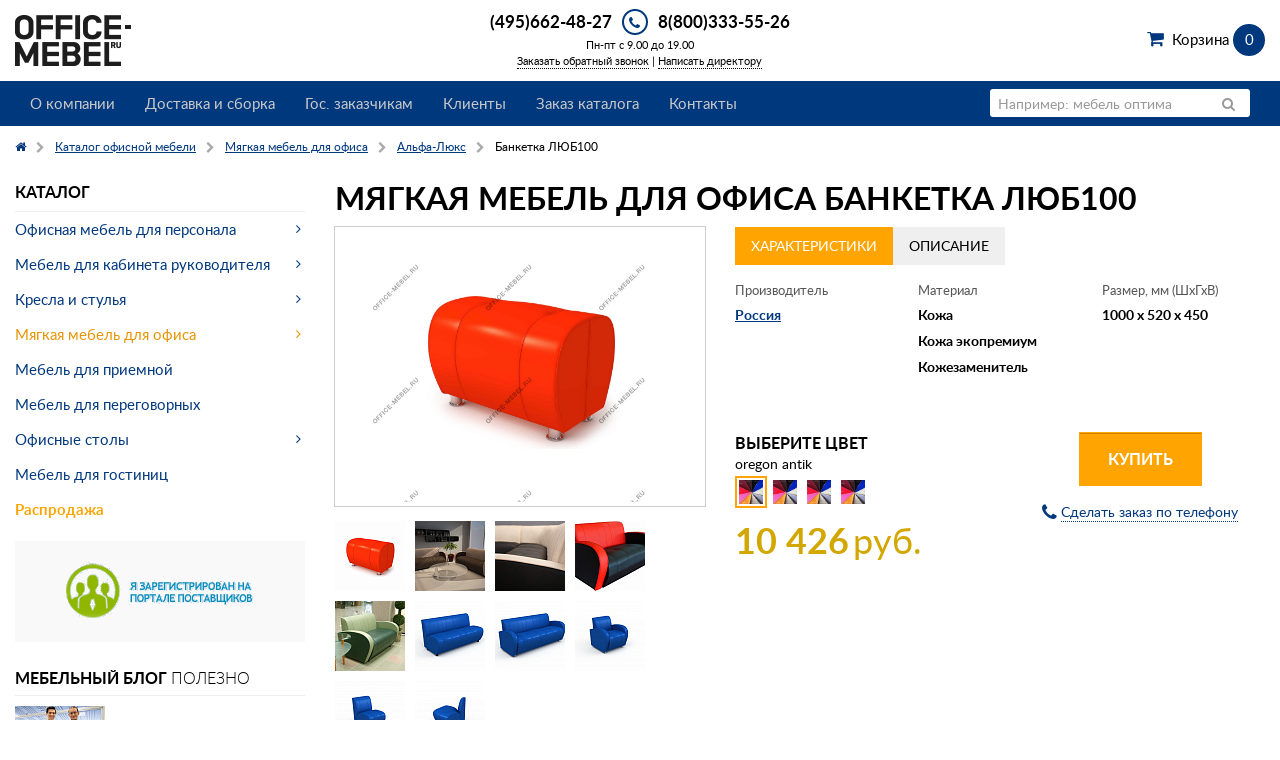

--- FILE ---
content_type: text/html; charset=UTF-8
request_url: https://www.office-mebel.ru/catalog/office_soft/ofisnaya_myagkaya_mebel_alfa_lyuks/banketka_lyub100_all/
body_size: 13962
content:
<!doctype html>
<html class="no-js" lang="en">
<head>
  <title>Банкетка ЛЮБ100 из коллекции Альфа-Люкс в разделе мягкая мебель для офиса купить по цене от 7 271 руб. на Office-mebel.ru!</title>
  <meta name="description" content="Интернет-магазин Office-mebel.ru - Банкетка ЛЮБ100 производства Россия, размером 1000х520х450 , по цене от 7 271 руб. в разделе мягкая мебель для офиса Альфа-Люкс. Заказ на сайте или по телефону 8(800)333-55-26!">
  <link rel="apple-touch-icon" sizes="180x180" href="/bitrix/templates/office-mebel_2015/include/favicon/apple-touch-icon.png?v=XBymMO34Ra">
<link rel="icon" type="image/png" sizes="32x32" href="/bitrix/templates/office-mebel_2015/include/favicon/favicon-32x32.png?v=XBymMO34Ra">
<link rel="icon" type="image/png" sizes="16x16" href="/bitrix/templates/office-mebel_2015/include/favicon/favicon-16x16.png?v=XBymMO34Ra">
<link rel="manifest" href="/bitrix/templates/office-mebel_2015/include/favicon/site.webmanifest?v=XBymMO34Ra">
<link rel="mask-icon" href="/bitrix/templates/office-mebel_2015/include/favicon/safari-pinned-tab.svg?v=XBymMO34Ra" color="#00387e">
<link rel="shortcut icon" href="/bitrix/templates/office-mebel_2015/include/favicon/favicon.ico?v=XBymMO34Ra">
<meta name="apple-mobile-web-app-title" content="Office-mebel.ru">
<meta name="application-name" content="Office-mebel.ru">
<meta name="msapplication-TileColor" content="#2b5797">
<meta name="msapplication-config" content="/bitrix/templates/office-mebel_2015/include/favicon/browserconfig.xml?v=XBymMO34Ra">
<meta name="theme-color" content="#ffffff">  <meta name="viewport" content="width=device-width, initial-scale=1.0">
<meta http-equiv="content-type" content="text/html; charset=utf-8">


<link href="/bitrix/cache/css/s1/office-mebel_2015/template_c6289dfc7058e87235046a1d4584f291/template_c6289dfc7058e87235046a1d4584f291.css?1740639504225651" type="text/css"  data-template-style="true"  rel="stylesheet" />
  <script type="application/ld+json" data-skip-moving="true">
{
  "@context": "http://schema.org",
  "@type": "Organization",
  "name" : "ООО \"Офис мебель точка ру\"",
  "address": {
    "@type": "PostalAddress",
    "postalCode": "108811",
    "addressLocality": "г. Москва",
    "streetAddress": "БП Румянцево, д. 4, стр. 2, подъезд 16, офис 624-В."
  },
  "telephone": "+7 (495) 662-48-27",
  "email": "info@office-mebel.ru",
  "url": "https://www.office-mebel.ru",
  "logo": {
    "@context": "http://schema.org",
    "@type": "ImageObject",
    "url": "https://www.office-mebel.ru/bitrix/templates/office-mebel_2015/images/logo.png",
    "name": "office-mebel.ru"
  }
}
</script>
<script type="application/ld+json">[{"@type":"Product","@context":"http://schema.org/","name":"Мягкая мебель для офиса Банкетка ЛЮБ100","aggregateRating":{"@type":"AggregateRating","ratingValue":5,"reviewCount":1},"description":"<p><b>Образцы цвета</b></p>\r\n<p>Ниже представлены ссылки, по которым вы можете ознакомиться со всеми цветами, в которых представлены доступные варианты обивки:<p>\r\n<p><b><a href=\"/pages/production/naturalnaya-kozha-madras/\">НАТУРАЛЬНАЯ КОЖА MADRAS</a></b></p>\r\n<p><b><a href=\"/pages/production/eko-kozha-best/\">ЭКО-КОЖА OREGON BEST SANTA</a></b></p>\r\n<p><b><a href=\"/pages/production/eko-kozha-oregon-/\">ЭКО-КОЖА OREGON ANTIK</a></b></p>\r\n<p><b><a href=\"/pages/production/isk-kozha-serii-eko/\">ИСК. КОЖА СЕРИИ ЭКО</a></b></p>","image":{"@context":"http://schema.org","@type":"ImageObject","contentUrl":"https://www.office-mebel.ru/upload/resize_cache/iblock/7eb/1200_900_1de1b831e8df21dff3d2de6dd306d7206/alfa-lyuks-banketka.jpg","name":"Мягкая мебель для офиса Банкетка ЛЮБ100 на Office-mebel.ru"},"brand":{"@type":"Thing","name":"Альфа"},"sku":126923,"offers":{"@type":"Offer","price":"10426.00","priceCurrency":"RUB","availability":"InStock","url":"https://www.office-mebel.ru/catalog/office_soft/ofisnaya_myagkaya_mebel_alfa_lyuks/banketka_lyub100_all/","priceValidUntil":"2027-01-24"}},{"@context":"http://schema.org/","@type":"ImageObject","contentUrl":"https://www.office-mebel.ru/upload/resize_cache/iblock/7eb/1200_900_1de1b831e8df21dff3d2de6dd306d7206/alfa-lyuks-banketka.jpg","name":"Мягкая мебель для офиса Банкетка ЛЮБ100 на Office-mebel.ru 1"},{"@context":"http://schema.org/","@type":"ImageObject","contentUrl":"https://www.office-mebel.ru/upload/resize_cache/iblock/731/1000_663_1de1b831e8df21dff3d2de6dd306d7206/alfalux_interior.jpg","name":"Мягкая мебель для офиса Банкетка ЛЮБ100 на Office-mebel.ru 2"},{"@context":"http://schema.org/","@type":"ImageObject","contentUrl":"https://www.office-mebel.ru/upload/resize_cache/iblock/3db/1200_900_1de1b831e8df21dff3d2de6dd306d7206/a_lyuks-divan.jpg","name":"Мягкая мебель для офиса Банкетка ЛЮБ100 на Office-mebel.ru 3"},{"@context":"http://schema.org/","@type":"ImageObject","contentUrl":"https://www.office-mebel.ru/upload/resize_cache/iblock/b5e/1200_900_1de1b831e8df21dff3d2de6dd306d7206/alfalyuks-d2-oregon-09_16.jpg","name":"Мягкая мебель для офиса Банкетка ЛЮБ100 на Office-mebel.ru 4"},{"@context":"http://schema.org/","@type":"ImageObject","contentUrl":"https://www.office-mebel.ru/upload/resize_cache/iblock/982/1200_900_1de1b831e8df21dff3d2de6dd306d7206/a_lyuks-divan-2oy-kombi.jpg","name":"Мягкая мебель для офиса Банкетка ЛЮБ100 на Office-mebel.ru 5"},{"@context":"http://schema.org/","@type":"ImageObject","contentUrl":"https://www.office-mebel.ru/upload/resize_cache/iblock/197/1200_900_1de1b831e8df21dff3d2de6dd306d7206/alfa-lyuks-3s.jpg","name":"Мягкая мебель для офиса Банкетка ЛЮБ100 на Office-mebel.ru 6"},{"@context":"http://schema.org/","@type":"ImageObject","contentUrl":"https://www.office-mebel.ru/upload/resize_cache/iblock/261/1200_900_1de1b831e8df21dff3d2de6dd306d7206/alfa-lyuks-d3.jpg","name":"Мягкая мебель для офиса Банкетка ЛЮБ100 на Office-mebel.ru 7"},{"@context":"http://schema.org/","@type":"ImageObject","contentUrl":"https://www.office-mebel.ru/upload/resize_cache/iblock/7bd/1200_900_1de1b831e8df21dff3d2de6dd306d7206/alfa-lyuks-kr.jpg","name":"Мягкая мебель для офиса Банкетка ЛЮБ100 на Office-mebel.ru 8"},{"@context":"http://schema.org/","@type":"ImageObject","contentUrl":"https://www.office-mebel.ru/upload/resize_cache/iblock/ee9/1200_900_1de1b831e8df21dff3d2de6dd306d7206/alfa-lyuks-1s.jpg","name":"Мягкая мебель для офиса Банкетка ЛЮБ100 на Office-mebel.ru 9"},{"@context":"http://schema.org/","@type":"ImageObject","contentUrl":"https://www.office-mebel.ru/upload/resize_cache/iblock/165/1200_900_1de1b831e8df21dff3d2de6dd306d7206/alfa-lyuks-ugvn.jpg","name":"Мягкая мебель для офиса Банкетка ЛЮБ100 на Office-mebel.ru 10"},{"@context":"http://schema.org/","@type":"ImageObject","thumbnail":"https://www.office-mebel.ru/upload/resize_cache/iblock/544/500_200_2de1b831e8df21dff3d2de6dd306d7206/alfa-d3-d2-kr.jpg","name":"Мягкая мебель для офиса Альфа на Office-mebel.ru"},{"@context":"http://schema.org/","@type":"ImageObject","thumbnail":"https://www.office-mebel.ru/upload/resize_cache/iblock/227/500_200_2de1b831e8df21dff3d2de6dd306d7206/omega-d3_kr_d2.jpg","name":"Мягкая мебель для офиса Омега на Office-mebel.ru"},{"@context":"http://schema.org/","@type":"ImageObject","thumbnail":"https://www.office-mebel.ru/upload/resize_cache/iblock/ef1/500_200_2de1b831e8df21dff3d2de6dd306d7206/matrix_int1.jpg","name":"Мягкая мебель для офиса Матрикс на Office-mebel.ru"}]</script>



      <meta name="yandex-verification" content="29f17dbc2496c436" /></head>
<body>
<div class="layout-wrapper">
  <div class="layout-header">
    <div class="row">
      <div class="small-9 medium-5 large-4 columns">
        <a title="На главную страницу интернет-магазина office-mebel.ru" href="/">
	<img alt="Office-mebel &ndash; интернет-магазин офисной мебели" src="/bitrix/templates/office-mebel_2015/images/logo.png" width="116" height="51">
</a>      </div>
      <div class="small-3 medium-7 large-4 columns">
        <div class="header-phone">
          <a href="#" data-reveal-id="modal-phone" class="header-phone-icon fa-stack">
            <i class="fa fa-circle fa-stack-2x"></i>
            <i class="fa fa-phone fa-stack-1x"></i>
          </a>
          <span class="header-phone-number"><a href="tel:+74956624827">(495)662-48-27</a></span>
          <span class="header-phone-number"><a href="tel:+78003335526">8(800)333-55-26</a></span>
        </div>
        <div class="header-hours">Пн-пт с 9.00 до 19.00</div>
        <div class="header-request-call">
          <a data-reveal-ajax="/pages/call_manager/?ajax=Y&modal=Y" data-reveal-id="modal-container" href="/pages/call_manager/">Заказать обратный звонок</a>&nbsp;|&nbsp;<a data-reveal-ajax="/pages/write_to_director/?ajax=Y&modal=Y" data-reveal-id="modal-container" href="/pages/write_to_director/">Написать директору</a>
        </div>
      </div>
      <div class="header-basket large-4 columns">
        <div class="text-right">
          <a href="/personal/cart/" class="shopping-cart">Корзина <span class="shopping-cart-count" data-js=header-basket-count>0</span> <span data-js=header-basket-price></span></a>        </div>
      </div>
    </div>
    <div class="main-menu">
      <div class="row">
        <div class="small-12 columns">
          <nav class="top-bar" data-topbar role="navigation">
            <ul class="title-area">
              <li class="name"></li>
              <li class="toggle-topbar menu-icon">
                <a><span>Меню</span></a>
              </li>
              <li class="cart-icon">
    <a href="/personal/cart/"><span></span><em data-js="header-basket-count">0</em></a>
</li>            </ul>
            <section class="top-bar-section">
              <ul class="right">
                <li class="has-form search-form">
                  <form action="/search/" name="h_search_form" class="top-bar-searchform">
	<div class="row">
		<div class="small-12 columns">
			<div class="row collapse postfix-radius">
				<div class="small-10 columns">
					<input type="text" name="q" value="" placeholder="Например: мебель оптима"/>
				</div>
				<div class="small-2 columns">
					<button class="button postfix"><i class="fa fa-search"></i></button>
				</div>
			</div>
		</div>
	</div>
</form>                </li>
                <li class="has-dropdown show-for-small-only">
                  <a href="#">Каталог</a>
                  <ul class="dropdown">
					<li class="has-dropdown close">
				<a href="/catalog/office_mebel/">Офисная мебель для персонала</a>
				<ul class="dropdown">
									<li><a href="/catalog/office_mebel/type/ultra_ekonom/">Ультра-эконом класс</a></li>
											<li><a href="/catalog/office_mebel/type/ekonom/">Эконом класс</a></li>
											<li><a href="/catalog/office_mebel/type/biznes/">Бизнес класс</a></li>
							</ul></li>					<li class="has-dropdown close">
				<a href="/catalog/kabinet/">Мебель для кабинета руководителя</a>
				<ul class="dropdown">
									<li><a href="/catalog/kabinet/type/ultra_ekonom/">Эконом класс</a></li>
											<li><a href="/catalog/kabinet/type/ekonom/">Стандарт класс</a></li>
											<li><a href="/catalog/kabinet/type/biznes/">Бизнес класс</a></li>
											<li><a href="/catalog/kabinet/type/premium/">Премиум класс</a></li>
							</ul></li>					<li class="has-dropdown close">
				<a href="/catalog/kresla/">Кресла и стулья</a>
				<ul class="dropdown">
									<li><a href="/catalog/kresla/kresla_rukovoditelya.html">Кресла для руководителя</a></li>
											<li><a href="/catalog/kresla/kresla_dlya_personala.html">Офисные кресла</a></li>
											<li><a href="/catalog/kresla/konferents_kresla.html">Конференц кресла</a></li>
											<li><a href="/catalog/kresla/office_chair.html">Офисные стулья</a></li>
							</ul></li>					<li class="has-dropdown close">
				<a href="/catalog/office_soft/">Мягкая мебель для офиса</a>
				<ul class="dropdown">
									<li><a href="/catalog/office_soft/elements/klassicheskiy-stil/">Классический стиль</a></li>
											<li><a href="/catalog/office_soft/elements/sovremennyy-stil/">Современный стиль</a></li>
							</ul></li>							<li><a href="/catalog/receps/">Мебель для приемной</a></li>
											<li><a href="/catalog/negots/">Мебель для переговорных</a></li>
									<li class="has-dropdown close">
				<a href="/catalog/office_mebel/elements/ofisnye-stoly/">Офисные столы</a>
				<ul class="dropdown">
									<li><a href="/catalog/office_mebel/elements/pryamye-ofisnye-stoly/">Прямые офисные столы</a></li>
											<li><a href="/catalog/office_mebel/elements/uglovye-i-ergonomichnye-stoly/">Угловые и эргономичные столы</a></li>
											<li><a href="/catalog/office_mebel/elements/kruglye-ofisnye-stoly/">Круглые офисные столы</a></li>
							</ul></li>							<li><a href="/catalog/mebel_hotel/">Мебель для гостиниц</a></li>
											<li><a href="/catalog/rasprodazha/">Распродажа</a></li>
				</ul>
                </li>
              </ul>
              	<ul class="left">
									<li class=""><a href="/pages/about/" title="О компании">О компании</a></li>
												<li class=""><a href="/pages/services/" title="Доставка и сборка">Доставка и сборка</a></li>
												<li class=""><a href="/pages/gos/" title="Гос. заказчикам">Гос. заказчикам</a></li>
												<li class=""><a href="/pages/clients/" title="Клиенты">Клиенты</a></li>
												<li class=""><a href="/pages/catalog_order/" title="Заказ каталога">Заказ каталога</a></li>
												<li class=""><a href="/pages/contacts/" title="Контакты">Контакты</a></li>
												<li class="hide-for-medium-up"><a href="/pages/call_manager/" title="Заказать обратный звонок">Заказать обратный звонок</a></li>
						</ul>
            </section>
          </nav>
        </div>
      </div>
    </div>
  </div>
  <div class="layout-main">
    <div class="row">
      <div class="small-12 columns">
        <ul class="breadcrumbs"><li><a href="/"><i class="fa fa-home"></i></a></li><li><a href="/catalog/" title="Каталог офисной мебели"><span>Каталог офисной мебели</span></a></li><li><a href="/catalog/office_soft/" title="Мягкая мебель для офиса"><span>Мягкая мебель для офиса</span></a></li><li><a href="/catalog/office_soft/ofisnaya_myagkaya_mebel_alfa_lyuks/" title="Альфа-Люкс"><span>Альфа-Люкс</span></a></li><li class="current"><span>Банкетка ЛЮБ100</span></li></ul><script type="application/ld+json">{"@context":"http://schema.org/","@type":"BreadcrumbList","itemListElement":[{"@type":"ListItem","position":1,"item":{"@id":"/","name":"Главная"}},{"@type":"ListItem","position":2,"item":{"@id":"/catalog/","name":"Каталог офисной мебели"}},{"@type":"ListItem","position":3,"item":{"@id":"/catalog/office_soft/","name":"Мягкая мебель для офиса"}},{"@type":"ListItem","position":4,"item":{"@id":"/catalog/office_soft/ofisnaya_myagkaya_mebel_alfa_lyuks/","name":"Альфа-Люкс"}},{"@type":"ListItem","position":5,"item":{"@id":"/catalog/office_soft/ofisnaya_myagkaya_mebel_alfa_lyuks/banketka_lyub100_all/","name":"Банкетка ЛЮБ100"}}]}</script>      </div>
    </div>
    <div class="row">
      <div class="small-12 medium-8 medium-push-4 large-9 large-push-3 columns">
  <div id="element-container">

  <div class="catalog-element">
    <h1>Мягкая мебель для офиса Банкетка ЛЮБ100</h1>
        <div class="row">
      <div class="large-5 columns">
        <div class="catalog-element__image-wrapper">
                    <a id="element_image_60133" data-js="open-clearing" data-options="thumb_index: 0; clearing_id: element-thumbnail;" class="catalog-element__image" href="/upload/resize_cache/iblock/7eb/1200_900_1de1b831e8df21dff3d2de6dd306d7206/alfa-lyuks-banketka.jpg" title="Мягкая мебель для офиса Банкетка ЛЮБ100 на Office-mebel.ru">
            <img src="/upload/resize_cache/iblock/7eb/640_480_1de1b831e8df21dff3d2de6dd306d7206/alfa-lyuks-banketka.jpg" alt="Мягкая мебель для офиса Банкетка ЛЮБ100 на Office-mebel.ru" />
          </a>
        </div>
                  <ul class="catalog-element__thumbnail" data-clearing id="element-thumbnail">
                                        <li>
                <a href="/upload/resize_cache/iblock/7eb/1200_900_1de1b831e8df21dff3d2de6dd306d7206/alfa-lyuks-banketka.jpg" title="Мягкая мебель для офиса Банкетка ЛЮБ100 на Office-mebel.ru 1">
                  <img src="/upload/resize_cache/iblock/7eb/70_70_2/alfa-lyuks-banketka.jpg" alt="Мягкая мебель для офиса Банкетка ЛЮБ100 на Office-mebel.ru 1" data-caption="Мягкая мебель для офиса Банкетка ЛЮБ100 на Office-mebel.ru 1">
                </a>
              </li>
                                        <li>
                <a href="/upload/resize_cache/iblock/731/1000_663_1de1b831e8df21dff3d2de6dd306d7206/alfalux_interior.jpg" title="Мягкая мебель для офиса Банкетка ЛЮБ100 на Office-mebel.ru 2">
                  <img src="/upload/resize_cache/iblock/731/70_70_2/alfalux_interior.jpg" alt="Мягкая мебель для офиса Банкетка ЛЮБ100 на Office-mebel.ru 2" data-caption="Мягкая мебель для офиса Банкетка ЛЮБ100 на Office-mebel.ru 2">
                </a>
              </li>
                                        <li>
                <a href="/upload/resize_cache/iblock/3db/1200_900_1de1b831e8df21dff3d2de6dd306d7206/a_lyuks-divan.jpg" title="Мягкая мебель для офиса Банкетка ЛЮБ100 на Office-mebel.ru 3">
                  <img src="/upload/resize_cache/iblock/3db/70_70_2/a_lyuks-divan.jpg" alt="Мягкая мебель для офиса Банкетка ЛЮБ100 на Office-mebel.ru 3" data-caption="Мягкая мебель для офиса Банкетка ЛЮБ100 на Office-mebel.ru 3">
                </a>
              </li>
                                        <li>
                <a href="/upload/resize_cache/iblock/b5e/1200_900_1de1b831e8df21dff3d2de6dd306d7206/alfalyuks-d2-oregon-09_16.jpg" title="Мягкая мебель для офиса Банкетка ЛЮБ100 на Office-mebel.ru 4">
                  <img src="/upload/resize_cache/iblock/b5e/70_70_2/alfalyuks-d2-oregon-09_16.jpg" alt="Мягкая мебель для офиса Банкетка ЛЮБ100 на Office-mebel.ru 4" data-caption="Мягкая мебель для офиса Банкетка ЛЮБ100 на Office-mebel.ru 4">
                </a>
              </li>
                                        <li>
                <a href="/upload/resize_cache/iblock/982/1200_900_1de1b831e8df21dff3d2de6dd306d7206/a_lyuks-divan-2oy-kombi.jpg" title="Мягкая мебель для офиса Банкетка ЛЮБ100 на Office-mebel.ru 5">
                  <img src="/upload/resize_cache/iblock/982/70_70_2/a_lyuks-divan-2oy-kombi.jpg" alt="Мягкая мебель для офиса Банкетка ЛЮБ100 на Office-mebel.ru 5" data-caption="Мягкая мебель для офиса Банкетка ЛЮБ100 на Office-mebel.ru 5">
                </a>
              </li>
                                        <li>
                <a href="/upload/resize_cache/iblock/197/1200_900_1de1b831e8df21dff3d2de6dd306d7206/alfa-lyuks-3s.jpg" title="Мягкая мебель для офиса Банкетка ЛЮБ100 на Office-mebel.ru 6">
                  <img src="/upload/resize_cache/iblock/197/70_70_2/alfa-lyuks-3s.jpg" alt="Мягкая мебель для офиса Банкетка ЛЮБ100 на Office-mebel.ru 6" data-caption="Мягкая мебель для офиса Банкетка ЛЮБ100 на Office-mebel.ru 6">
                </a>
              </li>
                                        <li>
                <a href="/upload/resize_cache/iblock/261/1200_900_1de1b831e8df21dff3d2de6dd306d7206/alfa-lyuks-d3.jpg" title="Мягкая мебель для офиса Банкетка ЛЮБ100 на Office-mebel.ru 7">
                  <img src="/upload/resize_cache/iblock/261/70_70_2/alfa-lyuks-d3.jpg" alt="Мягкая мебель для офиса Банкетка ЛЮБ100 на Office-mebel.ru 7" data-caption="Мягкая мебель для офиса Банкетка ЛЮБ100 на Office-mebel.ru 7">
                </a>
              </li>
                                        <li>
                <a href="/upload/resize_cache/iblock/7bd/1200_900_1de1b831e8df21dff3d2de6dd306d7206/alfa-lyuks-kr.jpg" title="Мягкая мебель для офиса Банкетка ЛЮБ100 на Office-mebel.ru 8">
                  <img src="/upload/resize_cache/iblock/7bd/70_70_2/alfa-lyuks-kr.jpg" alt="Мягкая мебель для офиса Банкетка ЛЮБ100 на Office-mebel.ru 8" data-caption="Мягкая мебель для офиса Банкетка ЛЮБ100 на Office-mebel.ru 8">
                </a>
              </li>
                                        <li>
                <a href="/upload/resize_cache/iblock/ee9/1200_900_1de1b831e8df21dff3d2de6dd306d7206/alfa-lyuks-1s.jpg" title="Мягкая мебель для офиса Банкетка ЛЮБ100 на Office-mebel.ru 9">
                  <img src="/upload/resize_cache/iblock/ee9/70_70_2/alfa-lyuks-1s.jpg" alt="Мягкая мебель для офиса Банкетка ЛЮБ100 на Office-mebel.ru 9" data-caption="Мягкая мебель для офиса Банкетка ЛЮБ100 на Office-mebel.ru 9">
                </a>
              </li>
                                        <li>
                <a href="/upload/resize_cache/iblock/165/1200_900_1de1b831e8df21dff3d2de6dd306d7206/alfa-lyuks-ugvn.jpg" title="Мягкая мебель для офиса Банкетка ЛЮБ100 на Office-mebel.ru 10">
                  <img src="/upload/resize_cache/iblock/165/70_70_2/alfa-lyuks-ugvn.jpg" alt="Мягкая мебель для офиса Банкетка ЛЮБ100 на Office-mebel.ru 10" data-caption="Мягкая мебель для офиса Банкетка ЛЮБ100 на Office-mebel.ru 10">
                </a>
              </li>
                      </ul>
              </div>
      <div class="large-7 columns">
        <ul class="tabs" data-tab>
          <li class="tab-title active">
            <a href="#panel2"><span class="tabs__title">характеристики</span></a>
          </li>
                      <li class="tab-title">
              <a href="#panel3"><span class="tabs__title">Описание</span></a>
            </li>
                  </ul>
        <div class="tabs-content">
          <div class="content active" id="panel2">
            <ul class="small-block-grid-3" id="list-properties">
                              <li>
                  <dl class="def-list-properties">
                    <dt>Производитель</dt>
                    <dd><a href="/catalog/office_soft/manufacturer/russia/" title="Россия">Россия</a></dd>
                  </dl>
                </li>
                                                                        <li>
                  <dl class="def-list-properties">
                    <dt>Материал</dt>
                                          <dd>Кожа<dd>
                                          <dd>Кожа экопремиум<dd>
                                          <dd>Кожезаменитель	<dd>
                                      </dl>
                </li>
                                                                        <li>
                  <dl class="def-list-properties">
                    <dt>Размер, мм (ШхГхВ)</dt>
                    <dd>1000&nbsp;x&nbsp;520&nbsp;x&nbsp;450</dd>
                  </dl>
                </li>
                                                                                  </ul>
                      </div>
                      <div class="content" id="panel3">
              <div class="panel">
                <p><b>Образцы цвета</b></p>
<p>Ниже представлены ссылки, по которым вы можете ознакомиться со всеми цветами, в которых представлены доступные варианты обивки:<p>
<p><b><a href="/pages/production/naturalnaya-kozha-madras/">НАТУРАЛЬНАЯ КОЖА MADRAS</a></b></p>
<p><b><a href="/pages/production/eko-kozha-best/">ЭКО-КОЖА OREGON BEST SANTA</a></b></p>
<p><b><a href="/pages/production/eko-kozha-oregon-/">ЭКО-КОЖА OREGON ANTIK</a></b></p>
<p><b><a href="/pages/production/isk-kozha-serii-eko/">ИСК. КОЖА СЕРИИ ЭКО</a></b></p>              </div>
            </div>
                  </div>
        <div class="row">
          <div class="medium-6 columns">
                          <div class="catalog-element__color-title">Выберите цвет</div>
              <div id="element_color_name_60133">oregon antik</div>
              <ul class="colors-list schoose" data-js="colors-list-element">
                                  <li>
                    <a href="/catalog/office_soft/ofisnaya_myagkaya_mebel_alfa_lyuks/banketka_lyub100_all/?OFFER_ID=126923"
                      data-options="
                        elementid:60133;
                        colorname:oregon antik;
                        addurl:/catalog/office_soft/ofisnaya_myagkaya_mebel_alfa_lyuks/banketka_lyub100_all/?IBLOCK_CODE=office_soft&amp;SECTION_CODE=ofisnaya_myagkaya_mebel_alfa_lyuks&amp;ELEMENT_CODE=banketka_lyub100_all&amp;action=ADD2BASKET&amp;id=126923&amp;ELEMENT_ID=60133;
                        addurlajax:/catalog/ajax_element_buy.php?action=ADD2BASKET&amp;id=126923&amp;ELEMENT_ID=60133;
                        fullprice:10426;
                        price:10426;
                        uid:126923;
                        image:;
                      "
                      class="colors-list-item active"
                    >
                      <img src="/upload/resize_cache/iblock/7e9/70_70_2/3.jpg" alt="Банкетка ЛЮБ100 - oregon antik">
                    </a>
                  </li>
                                  <li>
                    <a href="/catalog/office_soft/ofisnaya_myagkaya_mebel_alfa_lyuks/banketka_lyub100_all/?OFFER_ID=126922"
                      data-options="
                        elementid:60133;
                        colorname:oregon best santa;
                        addurl:/catalog/office_soft/ofisnaya_myagkaya_mebel_alfa_lyuks/banketka_lyub100_all/?IBLOCK_CODE=office_soft&amp;SECTION_CODE=ofisnaya_myagkaya_mebel_alfa_lyuks&amp;ELEMENT_CODE=banketka_lyub100_all&amp;action=ADD2BASKET&amp;id=126922&amp;ELEMENT_ID=60133;
                        addurlajax:/catalog/ajax_element_buy.php?action=ADD2BASKET&amp;id=126922&amp;ELEMENT_ID=60133;
                        fullprice:10007;
                        price:10007;
                        uid:126922;
                        image:;
                      "
                      class="colors-list-item "
                    >
                      <img src="/upload/resize_cache/iblock/031/70_70_2/3.jpg" alt="Банкетка ЛЮБ100 - oregon best santa">
                    </a>
                  </li>
                                  <li>
                    <a href="/catalog/office_soft/ofisnaya_myagkaya_mebel_alfa_lyuks/banketka_lyub100_all/?OFFER_ID=126921"
                      data-options="
                        elementid:60133;
                        colorname:иск. кожа ECO;
                        addurl:/catalog/office_soft/ofisnaya_myagkaya_mebel_alfa_lyuks/banketka_lyub100_all/?IBLOCK_CODE=office_soft&amp;SECTION_CODE=ofisnaya_myagkaya_mebel_alfa_lyuks&amp;ELEMENT_CODE=banketka_lyub100_all&amp;action=ADD2BASKET&amp;id=126921&amp;ELEMENT_ID=60133;
                        addurlajax:/catalog/ajax_element_buy.php?action=ADD2BASKET&amp;id=126921&amp;ELEMENT_ID=60133;
                        fullprice:9452;
                        price:9452;
                        uid:126921;
                        image:;
                      "
                      class="colors-list-item "
                    >
                      <img src="/upload/resize_cache/iblock/965/70_70_2/3.jpg" alt="Банкетка ЛЮБ100 - иск. кожа ECO">
                    </a>
                  </li>
                                  <li>
                    <a href="/catalog/office_soft/ofisnaya_myagkaya_mebel_alfa_lyuks/banketka_lyub100_all/?OFFER_ID=126924"
                      data-options="
                        elementid:60133;
                        colorname:натуральная кожа madras;
                        addurl:/catalog/office_soft/ofisnaya_myagkaya_mebel_alfa_lyuks/banketka_lyub100_all/?IBLOCK_CODE=office_soft&amp;SECTION_CODE=ofisnaya_myagkaya_mebel_alfa_lyuks&amp;ELEMENT_CODE=banketka_lyub100_all&amp;action=ADD2BASKET&amp;id=126924&amp;ELEMENT_ID=60133;
                        addurlajax:/catalog/ajax_element_buy.php?action=ADD2BASKET&amp;id=126924&amp;ELEMENT_ID=60133;
                        fullprice:15290;
                        price:15290;
                        uid:126924;
                        image:;
                      "
                      class="colors-list-item "
                    >
                      <img src="/upload/resize_cache/iblock/6ae/70_70_2/3.jpg" alt="Банкетка ЛЮБ100 - натуральная кожа madras">
                    </a>
                  </li>
                              </ul>
                                      <p>
                                <span id="element_price_60133" class="catalog-element__price">10 426</span> <span class="catalog-element__currency">руб.</span>
              </p>
                      </div>
          <div class="medium-6 columns">
            <div class="text-center">
                              <a id="element_button_60133" href="/catalog/office_soft/ofisnaya_myagkaya_mebel_alfa_lyuks/banketka_lyub100_all/?IBLOCK_CODE=office_soft&amp;SECTION_CODE=ofisnaya_myagkaya_mebel_alfa_lyuks&amp;ELEMENT_CODE=banketka_lyub100_all&amp;action=ADD2BASKET&amp;id=126923&amp;ELEMENT_ID=60133" class="button warning large" data-ajax-url="/catalog/ajax_element_buy.php?action=ADD2BASKET&amp;id=126923&amp;ELEMENT_ID=60133" data-js="add-to-cart-2" data-options="id:126923;">Купить</a>
                            <p><a href="/pages/call_manager/?ajax=Y&modal=Y&product_id=126923" data-reveal-id="modal-container" data-reveal-ajax="true" class="order-by-phone"><i class="fa fa-phone fa-lg"></i> <span class="order-by-phone__text">Сделать заказ по телефону</span></a></p>
            </div>
          </div>
        </div>
      </div>
    </div>
  </div>
  <ul class="accordion" data-accordion>
                    <li class="accordion-navigation active">
        <a href="#accordion-panel-1">
          <i class="accordion__icon"></i><span class="accordion__title">Мягкая мебель для офиса Альфа-Люкс похожие элементы – <span class="accordion__sub-title">Аналогичные товары</span></span>
        </a>
        <div id="accordion-panel-1" class="content active">
          <ul class="elements-list small-block-grid-2 medium-block-grid-2 large-block-grid-4">
                          <li>
                <div class="elements-list-image">
                                    <a href="/catalog/office_soft/pufy_softi/puf_treugolnyy_diametr_570_mm_sf_57/" title="Пуф треугольный, диаметр 570 мм СФ-57 на Office-mebel.ru">
                    <img src="/upload/resize_cache/iblock/c66/320_200_1de1b831e8df21dff3d2de6dd306d7206/imgonline_com_ua_resize_yywfcuvqnuxfih.jpg" alt="Пуф треугольный, диаметр 570 мм СФ-57 на Office-mebel.ru">
                  </a>
                </div>
                <div class="elements-list-title"><a href="/catalog/office_soft/pufy_softi/puf_treugolnyy_diametr_570_mm_sf_57/" title="Пуф треугольный, диаметр 570 мм СФ-57">Пуф треугольный, диаметр 570 мм СФ-57</a></div>
                                  <div class="elements-list-colors">
                    <ul class="colors-list schoose">
                                                                                          <li><a href="#" class="colors-list-item active" data-addurl="/catalog/office_soft/pufy_softi/puf_treugolnyy_diametr_570_mm_sf_57/?OFFER_ID=225968?id=225968&action=ADD2BASKET" data-addurlajax="/catalog/ajax_element_buy.php?action=ADD2BASKET&id=225968" data-uid="225968" data-fullprice="10 081" data-price="10 081"><img src="/upload/iblock/9e4/imgonline_com_ua_convertninrrbzuqdbd.jpg" alt="Velutto 07" title="Velutto 07"></a></li>
                                                                      <li><a href="#" class="colors-list-item" data-addurl="/catalog/office_soft/pufy_softi/puf_treugolnyy_diametr_570_mm_sf_57/?OFFER_ID=225969?id=225969&action=ADD2BASKET" data-addurlajax="/catalog/ajax_element_buy.php?action=ADD2BASKET&id=225969" data-uid="225969" data-fullprice="10 081" data-price="10 081"><img src="/upload/iblock/886/imgonline_com_ua_convertquby3lhki7iq.jpg" alt="Velutto 12" title="Velutto 12"></a></li>
                                                                      <li><a href="#" class="colors-list-item" data-addurl="/catalog/office_soft/pufy_softi/puf_treugolnyy_diametr_570_mm_sf_57/?OFFER_ID=225970?id=225970&action=ADD2BASKET" data-addurlajax="/catalog/ajax_element_buy.php?action=ADD2BASKET&id=225970" data-uid="225970" data-fullprice="10 081" data-price="10 081"><img src="/upload/iblock/6b7/imgonline_com_ua_convertjpomwcwdf5ll.jpg" alt="Velutto 26" title="Velutto 26"></a></li>
                                                                      <li><a href="#" class="colors-list-item" data-addurl="/catalog/office_soft/pufy_softi/puf_treugolnyy_diametr_570_mm_sf_57/?OFFER_ID=225971?id=225971&action=ADD2BASKET" data-addurlajax="/catalog/ajax_element_buy.php?action=ADD2BASKET&id=225971" data-uid="225971" data-fullprice="10 081" data-price="10 081"><img src="/upload/iblock/72a/imgonline_com_ua_convert47ozludwrunv.jpg" alt="Velutto 27" title="Velutto 27"></a></li>
                                                                      <li><a href="#" class="colors-list-item" data-addurl="/catalog/office_soft/pufy_softi/puf_treugolnyy_diametr_570_mm_sf_57/?OFFER_ID=225972?id=225972&action=ADD2BASKET" data-addurlajax="/catalog/ajax_element_buy.php?action=ADD2BASKET&id=225972" data-uid="225972" data-fullprice="10 081" data-price="10 081"><img src="/upload/iblock/849/imgonline_com_ua_convertm3aq548rtzre.jpg" alt="Velutto 31" title="Velutto 31"></a></li>
                                                                      <li><a href="#" class="colors-list-item" data-addurl="/catalog/office_soft/pufy_softi/puf_treugolnyy_diametr_570_mm_sf_57/?OFFER_ID=225973?id=225973&action=ADD2BASKET" data-addurlajax="/catalog/ajax_element_buy.php?action=ADD2BASKET&id=225973" data-uid="225973" data-fullprice="10 081" data-price="10 081"><img src="/upload/iblock/815/imgonline_com_ua_convertbcw51pcgjm1g.jpg" alt="Velutto 33" title="Velutto 33"></a></li>
                                                                      <li><a href="#" class="colors-list-item" data-addurl="/catalog/office_soft/pufy_softi/puf_treugolnyy_diametr_570_mm_sf_57/?OFFER_ID=225974?id=225974&action=ADD2BASKET" data-addurlajax="/catalog/ajax_element_buy.php?action=ADD2BASKET&id=225974" data-uid="225974" data-fullprice="10 081" data-price="10 081"><img src="/upload/iblock/c57/imgonline_com_ua_convert3kkm90mrqozp.jpg" alt="Velutto 34" title="Velutto 34"></a></li>
                                                                      <li><a href="#" class="colors-list-item" data-addurl="/catalog/office_soft/pufy_softi/puf_treugolnyy_diametr_570_mm_sf_57/?OFFER_ID=225975?id=225975&action=ADD2BASKET" data-addurlajax="/catalog/ajax_element_buy.php?action=ADD2BASKET&id=225975" data-uid="225975" data-fullprice="10 081" data-price="10 081"><img src="/upload/iblock/5cb/imgonline_com_ua_convertgciutbhao0z0.jpg" alt="Velutto 36" title="Velutto 36"></a></li>
                                                                      <li><a href="#" class="colors-list-item" data-addurl="/catalog/office_soft/pufy_softi/puf_treugolnyy_diametr_570_mm_sf_57/?OFFER_ID=225976?id=225976&action=ADD2BASKET" data-addurlajax="/catalog/ajax_element_buy.php?action=ADD2BASKET&id=225976" data-uid="225976" data-fullprice="10 081" data-price="10 081"><img src="/upload/iblock/cc8/imgonline_com_ua_convertto9emykyhcns.jpg" alt="Velutto 38" title="Velutto 38"></a></li>
                                                                      <li><a href="#" class="colors-list-item" data-addurl="/catalog/office_soft/pufy_softi/puf_treugolnyy_diametr_570_mm_sf_57/?OFFER_ID=225977?id=225977&action=ADD2BASKET" data-addurlajax="/catalog/ajax_element_buy.php?action=ADD2BASKET&id=225977" data-uid="225977" data-fullprice="10 081" data-price="10 081"><img src="/upload/iblock/bb9/imgonline_com_ua_convert2vkpz0hh1zqv.jpg" alt="Velutto 40" title="Velutto 40"></a></li>
                                                                      <li><a href="#" class="colors-list-item" data-addurl="/catalog/office_soft/pufy_softi/puf_treugolnyy_diametr_570_mm_sf_57/?OFFER_ID=225978?id=225978&action=ADD2BASKET" data-addurlajax="/catalog/ajax_element_buy.php?action=ADD2BASKET&id=225978" data-uid="225978" data-fullprice="10 081" data-price="10 081"><img src="/upload/iblock/309/imgonline_com_ua_convertoneas8i3yqnq.jpg" alt="Velutto 44" title="Velutto 44"></a></li>
                                                                      <li><a href="#" class="colors-list-item" data-addurl="/catalog/office_soft/pufy_softi/puf_treugolnyy_diametr_570_mm_sf_57/?OFFER_ID=225979?id=225979&action=ADD2BASKET" data-addurlajax="/catalog/ajax_element_buy.php?action=ADD2BASKET&id=225979" data-uid="225979" data-fullprice="10 081" data-price="10 081"><img src="/upload/iblock/c8d/imgonline_com_ua_convertd6mhpam6q5gv.jpg" alt="Velutto 45" title="Velutto 45"></a></li>
                                                                  </ul>
                  </div>
                                <div class="row collapse">
                  <div class="small-12 medium-7 large-7 columns">
                    <span class="elements-list-property">530х530х415</span><br>                                                                                          <span class="elements-list-price">10 081</span>&nbsp;<span class="elements-list-currency">руб.</span>
                                                            </div>
                  <div class="small-12 medium-5 large-5 columns">
                                                                  <a href="/catalog/office_soft/pufy_softi/puf_treugolnyy_diametr_570_mm_sf_57/?OFFER_ID=225968?id=225968&action=ADD2BASKET" title="Купить" class="button success tiny expand" data-ajax-url="/catalog/ajax_element_buy.php?action=ADD2BASKET&id=225968" data-js="add-to-cart-2" data-options="id:225968;">Купить</a>
                                                            </div>
                </div>
              </li>
                          <li>
                <div class="elements-list-image">
                                    <a href="/catalog/office_soft/inter/naruzhnyy_uglovoy_polukruglyy_modul_90_gradusov_4/" title="Наружный угловой полукруглый модуль 90 градусов 4 на Office-mebel.ru">
                    <img src="/upload/resize_cache/iblock/786/147_110_1de1b831e8df21dff3d2de6dd306d7206/4.jpg" alt="Наружный угловой полукруглый модуль 90 градусов 4 на Office-mebel.ru">
                  </a>
                </div>
                <div class="elements-list-title"><a href="/catalog/office_soft/inter/naruzhnyy_uglovoy_polukruglyy_modul_90_gradusov_4/" title="Наружный угловой полукруглый модуль 90 градусов 4">Наружный угловой полукруглый модуль 90 градусов 4</a></div>
                                  <div class="elements-list-colors">
                    <ul class="colors-list schoose">
                                                                                          <li><a href="#" class="colors-list-item active" data-addurl="/catalog/office_soft/inter/naruzhnyy_uglovoy_polukruglyy_modul_90_gradusov_4/?OFFER_ID=127608?id=127608&action=ADD2BASKET" data-addurlajax="/catalog/ajax_element_buy.php?action=ADD2BASKET&id=127608" data-uid="127608" data-fullprice="10 115" data-price="10 115"><img src="/upload/iblock/ac7/49.jpg" alt="иск. кожа Aries 501" title="иск. кожа Aries 501"></a></li>
                                                                      <li><a href="#" class="colors-list-item" data-addurl="/catalog/office_soft/inter/naruzhnyy_uglovoy_polukruglyy_modul_90_gradusov_4/?OFFER_ID=127609?id=127609&action=ADD2BASKET" data-addurlajax="/catalog/ajax_element_buy.php?action=ADD2BASKET&id=127609" data-uid="127609" data-fullprice="10 115" data-price="10 115"><img src="/upload/iblock/219/50.jpg" alt="иск. кожа Aries 502" title="иск. кожа Aries 502"></a></li>
                                                                      <li><a href="#" class="colors-list-item" data-addurl="/catalog/office_soft/inter/naruzhnyy_uglovoy_polukruglyy_modul_90_gradusov_4/?OFFER_ID=127610?id=127610&action=ADD2BASKET" data-addurlajax="/catalog/ajax_element_buy.php?action=ADD2BASKET&id=127610" data-uid="127610" data-fullprice="10 115" data-price="10 115"><img src="/upload/iblock/04c/51.jpg" alt="иск. кожа Aries 503" title="иск. кожа Aries 503"></a></li>
                                                                      <li><a href="#" class="colors-list-item" data-addurl="/catalog/office_soft/inter/naruzhnyy_uglovoy_polukruglyy_modul_90_gradusov_4/?OFFER_ID=127611?id=127611&action=ADD2BASKET" data-addurlajax="/catalog/ajax_element_buy.php?action=ADD2BASKET&id=127611" data-uid="127611" data-fullprice="10 115" data-price="10 115"><img src="/upload/iblock/c1c/52.jpg" alt="иск. кожа Aries 504" title="иск. кожа Aries 504"></a></li>
                                                                      <li><a href="#" class="colors-list-item" data-addurl="/catalog/office_soft/inter/naruzhnyy_uglovoy_polukruglyy_modul_90_gradusov_4/?OFFER_ID=127599?id=127599&action=ADD2BASKET" data-addurlajax="/catalog/ajax_element_buy.php?action=ADD2BASKET&id=127599" data-uid="127599" data-fullprice="10 115" data-price="10 115"><img src="/upload/iblock/968/40.jpg" alt="иск. кожа Aries 506" title="иск. кожа Aries 506"></a></li>
                                                                      <li><a href="#" class="colors-list-item" data-addurl="/catalog/office_soft/inter/naruzhnyy_uglovoy_polukruglyy_modul_90_gradusov_4/?OFFER_ID=127612?id=127612&action=ADD2BASKET" data-addurlajax="/catalog/ajax_element_buy.php?action=ADD2BASKET&id=127612" data-uid="127612" data-fullprice="10 115" data-price="10 115"><img src="/upload/iblock/3a0/53.jpg" alt="иск. кожа Aries 512" title="иск. кожа Aries 512"></a></li>
                                                                      <li><a href="#" class="colors-list-item" data-addurl="/catalog/office_soft/inter/naruzhnyy_uglovoy_polukruglyy_modul_90_gradusov_4/?OFFER_ID=127613?id=127613&action=ADD2BASKET" data-addurlajax="/catalog/ajax_element_buy.php?action=ADD2BASKET&id=127613" data-uid="127613" data-fullprice="10 115" data-price="10 115"><img src="/upload/iblock/603/54.jpg" alt="иск. кожа Aries 513" title="иск. кожа Aries 513"></a></li>
                                                                      <li><a href="#" class="colors-list-item" data-addurl="/catalog/office_soft/inter/naruzhnyy_uglovoy_polukruglyy_modul_90_gradusov_4/?OFFER_ID=127600?id=127600&action=ADD2BASKET" data-addurlajax="/catalog/ajax_element_buy.php?action=ADD2BASKET&id=127600" data-uid="127600" data-fullprice="10 115" data-price="10 115"><img src="/upload/iblock/b08/41.jpg" alt="иск. кожа Aries 514" title="иск. кожа Aries 514"></a></li>
                                                                      <li><a href="#" class="colors-list-item" data-addurl="/catalog/office_soft/inter/naruzhnyy_uglovoy_polukruglyy_modul_90_gradusov_4/?OFFER_ID=127614?id=127614&action=ADD2BASKET" data-addurlajax="/catalog/ajax_element_buy.php?action=ADD2BASKET&id=127614" data-uid="127614" data-fullprice="10 115" data-price="10 115"><img src="/upload/iblock/dd4/55.jpg" alt="иск. кожа Aries 581" title="иск. кожа Aries 581"></a></li>
                                                                      <li><a href="#" class="colors-list-item" data-addurl="/catalog/office_soft/inter/naruzhnyy_uglovoy_polukruglyy_modul_90_gradusov_4/?OFFER_ID=127601?id=127601&action=ADD2BASKET" data-addurlajax="/catalog/ajax_element_buy.php?action=ADD2BASKET&id=127601" data-uid="127601" data-fullprice="10 115" data-price="10 115"><img src="/upload/iblock/e17/42.jpg" alt="иск. кожа Dollaro 501" title="иск. кожа Dollaro 501"></a></li>
                                                                      <li><a href="#" class="colors-list-item" data-addurl="/catalog/office_soft/inter/naruzhnyy_uglovoy_polukruglyy_modul_90_gradusov_4/?OFFER_ID=127615?id=127615&action=ADD2BASKET" data-addurlajax="/catalog/ajax_element_buy.php?action=ADD2BASKET&id=127615" data-uid="127615" data-fullprice="10 115" data-price="10 115"><img src="/upload/iblock/487/56.jpg" alt="иск. кожа Dollaro 502" title="иск. кожа Dollaro 502"></a></li>
                                                                      <li><a href="#" class="colors-list-item" data-addurl="/catalog/office_soft/inter/naruzhnyy_uglovoy_polukruglyy_modul_90_gradusov_4/?OFFER_ID=127602?id=127602&action=ADD2BASKET" data-addurlajax="/catalog/ajax_element_buy.php?action=ADD2BASKET&id=127602" data-uid="127602" data-fullprice="10 115" data-price="10 115"><img src="/upload/iblock/9dc/43.jpg" alt="иск. кожа Dollaro 503" title="иск. кожа Dollaro 503"></a></li>
                                                                      <li><a href="#" class="colors-list-item" data-addurl="/catalog/office_soft/inter/naruzhnyy_uglovoy_polukruglyy_modul_90_gradusov_4/?OFFER_ID=127616?id=127616&action=ADD2BASKET" data-addurlajax="/catalog/ajax_element_buy.php?action=ADD2BASKET&id=127616" data-uid="127616" data-fullprice="10 115" data-price="10 115"><img src="/upload/iblock/2b2/57.jpg" alt="иск. кожа Dollaro 504" title="иск. кожа Dollaro 504"></a></li>
                                                                      <li><a href="#" class="colors-list-item" data-addurl="/catalog/office_soft/inter/naruzhnyy_uglovoy_polukruglyy_modul_90_gradusov_4/?OFFER_ID=127603?id=127603&action=ADD2BASKET" data-addurlajax="/catalog/ajax_element_buy.php?action=ADD2BASKET&id=127603" data-uid="127603" data-fullprice="10 115" data-price="10 115"><img src="/upload/iblock/76e/44.jpg" alt="иск. кожа Dollaro 509" title="иск. кожа Dollaro 509"></a></li>
                                                                      <li><a href="#" class="colors-list-item" data-addurl="/catalog/office_soft/inter/naruzhnyy_uglovoy_polukruglyy_modul_90_gradusov_4/?OFFER_ID=127617?id=127617&action=ADD2BASKET" data-addurlajax="/catalog/ajax_element_buy.php?action=ADD2BASKET&id=127617" data-uid="127617" data-fullprice="10 115" data-price="10 115"><img src="/upload/iblock/379/58.jpg" alt="иск. кожа Dollaro 510" title="иск. кожа Dollaro 510"></a></li>
                                                                      <li><a href="#" class="colors-list-item" data-addurl="/catalog/office_soft/inter/naruzhnyy_uglovoy_polukruglyy_modul_90_gradusov_4/?OFFER_ID=127604?id=127604&action=ADD2BASKET" data-addurlajax="/catalog/ajax_element_buy.php?action=ADD2BASKET&id=127604" data-uid="127604" data-fullprice="10 115" data-price="10 115"><img src="/upload/iblock/6af/45.jpg" alt="иск. кожа Dollaro 511" title="иск. кожа Dollaro 511"></a></li>
                                                                      <li><a href="#" class="colors-list-item" data-addurl="/catalog/office_soft/inter/naruzhnyy_uglovoy_polukruglyy_modul_90_gradusov_4/?OFFER_ID=127605?id=127605&action=ADD2BASKET" data-addurlajax="/catalog/ajax_element_buy.php?action=ADD2BASKET&id=127605" data-uid="127605" data-fullprice="10 115" data-price="10 115"><img src="/upload/iblock/49a/46.jpg" alt="иск. кожа Dollaro 512" title="иск. кожа Dollaro 512"></a></li>
                                                                      <li><a href="#" class="colors-list-item" data-addurl="/catalog/office_soft/inter/naruzhnyy_uglovoy_polukruglyy_modul_90_gradusov_4/?OFFER_ID=127618?id=127618&action=ADD2BASKET" data-addurlajax="/catalog/ajax_element_buy.php?action=ADD2BASKET&id=127618" data-uid="127618" data-fullprice="10 115" data-price="10 115"><img src="/upload/iblock/f96/59.jpg" alt="иск. кожа Dollaro 513" title="иск. кожа Dollaro 513"></a></li>
                                                                      <li><a href="#" class="colors-list-item" data-addurl="/catalog/office_soft/inter/naruzhnyy_uglovoy_polukruglyy_modul_90_gradusov_4/?OFFER_ID=127619?id=127619&action=ADD2BASKET" data-addurlajax="/catalog/ajax_element_buy.php?action=ADD2BASKET&id=127619" data-uid="127619" data-fullprice="10 115" data-price="10 115"><img src="/upload/iblock/860/60.jpg" alt="иск. кожа Dollaro 514" title="иск. кожа Dollaro 514"></a></li>
                                                                      <li><a href="#" class="colors-list-item" data-addurl="/catalog/office_soft/inter/naruzhnyy_uglovoy_polukruglyy_modul_90_gradusov_4/?OFFER_ID=127607?id=127607&action=ADD2BASKET" data-addurlajax="/catalog/ajax_element_buy.php?action=ADD2BASKET&id=127607" data-uid="127607" data-fullprice="10 115" data-price="10 115"><img src="/upload/iblock/288/48.jpg" alt="иск. кожа Dollaro 548" title="иск. кожа Dollaro 548"></a></li>
                                                                      <li><a href="#" class="colors-list-item" data-addurl="/catalog/office_soft/inter/naruzhnyy_uglovoy_polukruglyy_modul_90_gradusov_4/?OFFER_ID=127606?id=127606&action=ADD2BASKET" data-addurlajax="/catalog/ajax_element_buy.php?action=ADD2BASKET&id=127606" data-uid="127606" data-fullprice="10 115" data-price="10 115"><img src="/upload/iblock/faa/47.jpg" alt="иск. кожа Dollaro 581" title="иск. кожа Dollaro 581"></a></li>
                                                                      <li><a href="#" class="colors-list-item" data-addurl="/catalog/office_soft/inter/naruzhnyy_uglovoy_polukruglyy_modul_90_gradusov_4/?OFFER_ID=127620?id=127620&action=ADD2BASKET" data-addurlajax="/catalog/ajax_element_buy.php?action=ADD2BASKET&id=127620" data-uid="127620" data-fullprice="10 115" data-price="10 115"><img src="/upload/iblock/42a/61.jpg" alt="иск. кожа Dollaro 591" title="иск. кожа Dollaro 591"></a></li>
                                                                  </ul>
                  </div>
                                <div class="row collapse">
                  <div class="small-12 medium-7 large-7 columns">
                    <span class="elements-list-property">690x690x790</span><br>                                                                                          <span class="elements-list-price">10 115</span>&nbsp;<span class="elements-list-currency">руб.</span>
                                                            </div>
                  <div class="small-12 medium-5 large-5 columns">
                                                                  <a href="/catalog/office_soft/inter/naruzhnyy_uglovoy_polukruglyy_modul_90_gradusov_4/?OFFER_ID=127608?id=127608&action=ADD2BASKET" title="Купить" class="button success tiny expand" data-ajax-url="/catalog/ajax_element_buy.php?action=ADD2BASKET&id=127608" data-js="add-to-cart-2" data-options="id:127608;">Купить</a>
                                                            </div>
                </div>
              </li>
                          <li>
                <div class="elements-list-image">
                                    <a href="/catalog/office_soft/robbi/kreslo_1_robby/" title="Кресло 1 на Office-mebel.ru">
                    <img src="/upload/resize_cache/iblock/2b6/124_125_1de1b831e8df21dff3d2de6dd306d7206/11.jpg" alt="Кресло 1 на Office-mebel.ru">
                  </a>
                </div>
                <div class="elements-list-title"><a href="/catalog/office_soft/robbi/kreslo_1_robby/" title="Кресло 1">Кресло 1</a></div>
                                  <div class="elements-list-colors">
                    <ul class="colors-list schoose">
                                                                                          <li><a href="#" class="colors-list-item active" data-addurl="/catalog/office_soft/robbi/kreslo_1_robby/?OFFER_ID=127488?id=127488&action=ADD2BASKET" data-addurlajax="/catalog/ajax_element_buy.php?action=ADD2BASKET&id=127488" data-uid="127488" data-fullprice="10 064" data-price="10 064"><img src="/upload/iblock/766/31.jpg" alt="красный " title="красный "></a></li>
                                                                      <li><a href="#" class="colors-list-item" data-addurl="/catalog/office_soft/robbi/kreslo_1_robby/?OFFER_ID=127487?id=127487&action=ADD2BASKET" data-addurlajax="/catalog/ajax_element_buy.php?action=ADD2BASKET&id=127487" data-uid="127487" data-fullprice="10 064" data-price="10 064"><img src="/upload/iblock/c3c/38.jpg" alt="синий" title="синий"></a></li>
                                                                  </ul>
                  </div>
                                <div class="row collapse">
                  <div class="small-12 medium-7 large-7 columns">
                    <span class="elements-list-property">512x640x980</span><br>                                                                                          <span class="elements-list-price">10 064</span>&nbsp;<span class="elements-list-currency">руб.</span>
                                                            </div>
                  <div class="small-12 medium-5 large-5 columns">
                                                                  <a href="/catalog/office_soft/robbi/kreslo_1_robby/?OFFER_ID=127488?id=127488&action=ADD2BASKET" title="Купить" class="button success tiny expand" data-ajax-url="/catalog/ajax_element_buy.php?action=ADD2BASKET&id=127488" data-js="add-to-cart-2" data-options="id:127488;">Купить</a>
                                                            </div>
                </div>
              </li>
                          <li>
                <div class="elements-list-image">
                                    <a href="/catalog/office_soft/yunona/pryamaya_sektsiya/" title="Прямая секция на Office-mebel.ru">
                    <img src="/upload/resize_cache/iblock/e6a/150_150_1de1b831e8df21dff3d2de6dd306d7206/s01.gif" alt="Прямая секция на Office-mebel.ru">
                  </a>
                </div>
                <div class="elements-list-title"><a href="/catalog/office_soft/yunona/pryamaya_sektsiya/" title="Прямая секция">Прямая секция</a></div>
                                  <div class="elements-list-colors">
                    <ul class="colors-list schoose">
                                                                                          <li><a href="#" class="colors-list-item active" data-addurl="/catalog/office_soft/yunona/pryamaya_sektsiya/?OFFER_ID=129673?id=129673&action=ADD2BASKET" data-addurlajax="/catalog/ajax_element_buy.php?action=ADD2BASKET&id=129673" data-uid="129673" data-fullprice="13 838" data-price="13 838"><img src="/upload/iblock/4e8/belyy.jpg" alt="белый" title="белый"></a></li>
                                                                      <li><a href="#" class="colors-list-item" data-addurl="/catalog/office_soft/yunona/pryamaya_sektsiya/?OFFER_ID=129676?id=129676&action=ADD2BASKET" data-addurlajax="/catalog/ajax_element_buy.php?action=ADD2BASKET&id=129676" data-uid="129676" data-fullprice="13 838" data-price="13 838"><img src="/upload/iblock/f39/oranzhevyy.jpg" alt="оранжевый" title="оранжевый"></a></li>
                                                                      <li><a href="#" class="colors-list-item" data-addurl="/catalog/office_soft/yunona/pryamaya_sektsiya/?OFFER_ID=129677?id=129677&action=ADD2BASKET" data-addurlajax="/catalog/ajax_element_buy.php?action=ADD2BASKET&id=129677" data-uid="129677" data-fullprice="13 838" data-price="13 838"><img src="/upload/iblock/7b2/slonovaya-kost.jpg" alt="слоновая кость" title="слоновая кость"></a></li>
                                                                      <li><a href="#" class="colors-list-item" data-addurl="/catalog/office_soft/yunona/pryamaya_sektsiya/?OFFER_ID=129678?id=129678&action=ADD2BASKET" data-addurlajax="/catalog/ajax_element_buy.php?action=ADD2BASKET&id=129678" data-uid="129678" data-fullprice="13 838" data-price="13 838"><img src="/upload/iblock/358/temno_korichnevyy.jpg" alt="темно-коричневый" title="темно-коричневый"></a></li>
                                                                      <li><a href="#" class="colors-list-item" data-addurl="/catalog/office_soft/yunona/pryamaya_sektsiya/?OFFER_ID=129679?id=129679&action=ADD2BASKET" data-addurlajax="/catalog/ajax_element_buy.php?action=ADD2BASKET&id=129679" data-uid="129679" data-fullprice="13 838" data-price="13 838"><img src="/upload/iblock/0d1/fistashkovyy.jpg" alt="фисташковый" title="фисташковый"></a></li>
                                                                      <li><a href="#" class="colors-list-item" data-addurl="/catalog/office_soft/yunona/pryamaya_sektsiya/?OFFER_ID=129680?id=129680&action=ADD2BASKET" data-addurlajax="/catalog/ajax_element_buy.php?action=ADD2BASKET&id=129680" data-uid="129680" data-fullprice="10 541" data-price="10 541"><img src="/upload/iblock/880/chernyy.jpg" alt="черный" title="черный"></a></li>
                                                                  </ul>
                  </div>
                                <div class="row collapse">
                  <div class="small-12 medium-7 large-7 columns">
                    <span class="elements-list-property">61x76x75</span><br>                                                                                          <span class="elements-list-price">13 838</span>&nbsp;<span class="elements-list-currency">руб.</span>
                                                            </div>
                  <div class="small-12 medium-5 large-5 columns">
                                                                  <a href="/catalog/office_soft/yunona/pryamaya_sektsiya/?OFFER_ID=129673?id=129673&action=ADD2BASKET" title="Купить" class="button success tiny expand" data-ajax-url="/catalog/ajax_element_buy.php?action=ADD2BASKET&id=129673" data-js="add-to-cart-2" data-options="id:129673;">Купить</a>
                                                            </div>
                </div>
              </li>
                      </ul>
        </div>
      </li>
      </ul>
  <br />
  <p class="h2">Похожие серии</p>
  <ul class="series-list small-block-grid-2 medium-block-grid-2 large-block-grid-2">
          <li>
        <div class="series-list-image">
                    <a href="/catalog/office_soft/ofisnaya_myagkaya_mebel_alfa/" title="Мягкая мебель для офиса Альфа на Office-mebel.ru">
            <img src="/upload/resize_cache/iblock/544/500_200_2de1b831e8df21dff3d2de6dd306d7206/alfa-d3-d2-kr.jpg" alt="Мягкая мебель для офиса Альфа на Office-mebel.ru" >
          </a>
        </div>
        <div class="row collapse">
          <div class="small-12 medium-7 large-7 columns">
            <span class="series-list-title"><a href="/catalog/office_soft/ofisnaya_myagkaya_mebel_alfa/" title="Альфа">Альфа</a></span> <span class="series-list-property">(Россия)</span><br>
            <span class="series-list-delivery">7-20 дней</span>
          </div>
          <div class="small-12 medium-5 large-5 columns">
                          <ul class="colors-list">
                                                                    <li class="right">
                    <span class="colors-list-item" title="Альфа - иск. кожа ECO">
                      <img src="/upload/resize_cache/iblock/965/24_24_2/3.jpg" alt="Альфа - иск. кожа ECO" />
                    </span>
                  </li>
                                                    <li class="right">
                    <span class="colors-list-item" title="Альфа - oregon best santa">
                      <img src="/upload/resize_cache/iblock/031/24_24_2/3.jpg" alt="Альфа - oregon best santa" />
                    </span>
                  </li>
                                                    <li class="right">
                    <span class="colors-list-item" title="Альфа - oregon antik">
                      <img src="/upload/resize_cache/iblock/7e9/24_24_2/3.jpg" alt="Альфа - oregon antik" />
                    </span>
                  </li>
                                                    <li class="right">
                    <span class="colors-list-item" title="Альфа - натуральная кожа madras">
                      <img src="/upload/resize_cache/iblock/6ae/24_24_2/3.jpg" alt="Альфа - натуральная кожа madras" />
                    </span>
                  </li>
                              </ul>
                      </div>
        </div>
              </li>
          <li>
        <div class="series-list-image">
                    <a href="/catalog/office_soft/omega/" title="Мягкая мебель для офиса Омега на Office-mebel.ru">
            <img src="/upload/resize_cache/iblock/227/500_200_2de1b831e8df21dff3d2de6dd306d7206/omega-d3_kr_d2.jpg" alt="Мягкая мебель для офиса Омега на Office-mebel.ru" >
          </a>
        </div>
        <div class="row collapse">
          <div class="small-12 medium-7 large-7 columns">
            <span class="series-list-title"><a href="/catalog/office_soft/omega/" title="Омега">Омега</a></span> <span class="series-list-property">(Россия)</span><br>
            <span class="series-list-delivery">7-20 дней</span>
          </div>
          <div class="small-12 medium-5 large-5 columns">
                          <ul class="colors-list">
                                                                    <li class="right">
                    <span class="colors-list-item" title="Омега - иск. кожа ECO">
                      <img src="/upload/resize_cache/iblock/965/24_24_2/3.jpg" alt="Омега - иск. кожа ECO" />
                    </span>
                  </li>
                                                    <li class="right">
                    <span class="colors-list-item" title="Омега - oregon best santa">
                      <img src="/upload/resize_cache/iblock/031/24_24_2/3.jpg" alt="Омега - oregon best santa" />
                    </span>
                  </li>
                                                    <li class="right">
                    <span class="colors-list-item" title="Омега - oregon antik">
                      <img src="/upload/resize_cache/iblock/7e9/24_24_2/3.jpg" alt="Омега - oregon antik" />
                    </span>
                  </li>
                                                    <li class="right">
                    <span class="colors-list-item" title="Омега - натуральная кожа madras">
                      <img src="/upload/resize_cache/iblock/6ae/24_24_2/3.jpg" alt="Омега - натуральная кожа madras" />
                    </span>
                  </li>
                              </ul>
                      </div>
        </div>
              </li>
          <li>
        <div class="series-list-image">
                      <ul class="stock-list">
                                              <li><img src="/upload/resize_cache/iblock/232/50_50_1/100_sklad.png" width="50" height="50" title="100% на складе" alt="100% на складе"></li>
                          </ul>
                    <a href="/catalog/office_soft/matriks/" title="Мягкая мебель для офиса Матрикс на Office-mebel.ru">
            <img src="/upload/resize_cache/iblock/ef1/500_200_2de1b831e8df21dff3d2de6dd306d7206/matrix_int1.jpg" alt="Мягкая мебель для офиса Матрикс на Office-mebel.ru" >
          </a>
        </div>
        <div class="row collapse">
          <div class="small-12 medium-7 large-7 columns">
            <span class="series-list-title"><a href="/catalog/office_soft/matriks/" title="Матрикс">Матрикс</a></span> <span class="series-list-property">(Россия)</span><br>
            <span class="series-list-delivery">7-20 дней</span>
          </div>
          <div class="small-12 medium-5 large-5 columns">
                          <ul class="colors-list">
                                                                    <li class="right">
                    <span class="colors-list-item" title="Матрикс - кожзам 1-й категории">
                      <img src="/upload/resize_cache/iblock/b5c/24_24_2/3.jpg" alt="Матрикс - кожзам 1-й категории" />
                    </span>
                  </li>
                                                    <li class="right">
                    <span class="colors-list-item" title="Матрикс - кожзам 2-й категории">
                      <img src="/upload/resize_cache/iblock/a70/24_24_2/3.jpg" alt="Матрикс - кожзам 2-й категории" />
                    </span>
                  </li>
                                                    <li class="right">
                    <span class="colors-list-item" title="Матрикс - кожзам 3-й категории">
                      <img src="/upload/resize_cache/iblock/e68/24_24_2/3.jpg" alt="Матрикс - кожзам 3-й категории" />
                    </span>
                  </li>
                              </ul>
                      </div>
        </div>
              </li>
      </ul>
  </div>
</div>
    <div class="medium-4 medium-pull-8 large-3 large-pull-9 columns">
        <div class="show-for-medium-up">
              <div class="side-menu">
    <ul class="side-nav">
      <li class="side-nav__title"><a href="/catalog/ ">Каталог</a></li>
      <li class="divider"></li>
                                <li class="has-dropdown">
            <a data-dropdown="side-menu-0" data-options="align:right; is_hover:true; hover_timeout:300" href="/catalog/office_mebel/">Офисная мебель для персонала</a>
            <ul id="side-menu-0" class="f-dropdown f-dropdown-menu" data-dropdown-content aria-hidden="true">
                                                            <li class=" "><a href="/catalog/office_mebel/type/ultra_ekonom/">Ультра-эконом класс</a></li>
                                                                      <li class=" "><a href="/catalog/office_mebel/type/ekonom/">Эконом класс</a></li>
                                                                      <li class=" "><a href="/catalog/office_mebel/type/biznes/">Бизнес класс</a></li>
                                                  </ul></li>                          <li class="has-dropdown">
            <a data-dropdown="side-menu-4" data-options="align:right; is_hover:true; hover_timeout:300" href="/catalog/kabinet/">Мебель для кабинета руководителя</a>
            <ul id="side-menu-4" class="f-dropdown f-dropdown-menu" data-dropdown-content aria-hidden="true">
                                                            <li class=" "><a href="/catalog/kabinet/type/ultra_ekonom/">Эконом класс</a></li>
                                                                      <li class=" "><a href="/catalog/kabinet/type/ekonom/">Стандарт класс</a></li>
                                                                      <li class=" "><a href="/catalog/kabinet/type/biznes/">Бизнес класс</a></li>
                                                                      <li class=" "><a href="/catalog/kabinet/type/premium/">Премиум класс</a></li>
                                                  </ul></li>                          <li class="has-dropdown">
            <a data-dropdown="side-menu-9" data-options="align:right; is_hover:true; hover_timeout:300" href="/catalog/kresla/">Кресла и стулья</a>
            <ul id="side-menu-9" class="f-dropdown f-dropdown-menu" data-dropdown-content aria-hidden="true">
                                                            <li class=" "><a href="/catalog/kresla/kresla_rukovoditelya.html">Кресла для руководителя</a></li>
                                                                      <li class=" "><a href="/catalog/kresla/kresla_dlya_personala.html">Офисные кресла</a></li>
                                                                      <li class=" "><a href="/catalog/kresla/konferents_kresla.html">Конференц кресла</a></li>
                                                                      <li class=" "><a href="/catalog/kresla/office_chair.html">Офисные стулья</a></li>
                                                  </ul></li>                          <li class="has-dropdown active">
            <a data-dropdown="side-menu-14" data-options="align:right; is_hover:true; hover_timeout:300" href="/catalog/office_soft/">Мягкая мебель для офиса</a>
            <ul id="side-menu-14" class="f-dropdown f-dropdown-menu" data-dropdown-content aria-hidden="true">
                                                            <li class=" "><a href="/catalog/office_soft/elements/klassicheskiy-stil/">Классический стиль</a></li>
                                                                      <li class=" "><a href="/catalog/office_soft/elements/sovremennyy-stil/">Современный стиль</a></li>
                                                  </ul></li>                                      <li class=" "><a href="/catalog/receps/">Мебель для приемной</a></li>
                                                                      <li class=" "><a href="/catalog/negots/">Мебель для переговорных</a></li>
                                                          <li class="has-dropdown">
            <a data-dropdown="side-menu-19" data-options="align:right; is_hover:true; hover_timeout:300" href="/catalog/office_mebel/elements/ofisnye-stoly/">Офисные столы</a>
            <ul id="side-menu-19" class="f-dropdown f-dropdown-menu" data-dropdown-content aria-hidden="true">
                                                            <li class=" "><a href="/catalog/office_mebel/elements/pryamye-ofisnye-stoly/">Прямые офисные столы</a></li>
                                                                      <li class=" "><a href="/catalog/office_mebel/elements/uglovye-i-ergonomichnye-stoly/">Угловые и эргономичные столы</a></li>
                                                                      <li class=" "><a href="/catalog/office_mebel/elements/kruglye-ofisnye-stoly/">Круглые офисные столы</a></li>
                                                  </ul></li>                                      <li class=" "><a href="/catalog/mebel_hotel/">Мебель для гостиниц</a></li>
                                                                      <li class=" attention"><a href="/catalog/rasprodazha/">Распродажа</a></li>
                                          </ul>
  </div>
        </div>
                    <noindex>
<div class="banner-zakupki">
 <a href="https://old.zakupki.mos.ru/#/suppliers/25543925" rel="nofollow" title="Я зарегистрирован на Портале Поставщиков"> <img width="188" alt="Я зарегистрирован на Портале Поставщиков" src="/bitrix/templates/office-mebel_2015/images/banner_zakupki.png" height="61"> </a>
</div>
 </noindex>                          <div class="blog">
	<div class="blog-chapter-sidebar">Мебельный блог <small>полезно</small></div>
	<ul class="small-block-grid-2 medium-block-grid-1">
				<li>
							<div class="blog-image"><a href="/pages/blog/uchyenye-iz-soedinyennykh-shtatov-uluchshili-iskusstvennyy-intellekt-v-robote-manipulyatore-kotoryy-/" rel="nofollow"><img src="/upload/resize_cache/iblock/9a5/90_60_2/field_image_ikea_robot_1.jpg" alt="Учёные из Соединённых Штатов улучшили искусственный интеллект в роботе-манипуляторе, который собирает мебель из кубиков, следуя голосовым указаниям"></a></div>
						<p class="blog-date">19 / 01 / 26</p>
			<p class="blog-title-sidebar"><a href="/pages/blog/uchyenye-iz-soedinyennykh-shtatov-uluchshili-iskusstvennyy-intellekt-v-robote-manipulyatore-kotoryy-/" title="Учёные из Соединённых Штатов улучшили искусственный интеллект в роботе-манипуляторе, который собирает мебель из кубиков, следуя голосовым указаниям">Учёные из Соединённых Штатов улучшили искусственный интеллект в роботе-манипуляторе, который собирает мебель из кубиков, следуя голосовым указаниям</a></p>
		</li>
				<li>
							<div class="blog-image"><a href="/pages/blog/s-novym-godom/" rel="nofollow"><img src="/upload/resize_cache/iblock/1e9/90_60_2/1.jpg" alt="Поздравляем с наступающим 2026 годом!"></a></div>
						<p class="blog-date">29 / 12 / 25</p>
			<p class="blog-title-sidebar"><a href="/pages/blog/s-novym-godom/" title="Поздравляем с наступающим 2026 годом!">Поздравляем с наступающим 2026 годом!</a></p>
		</li>
				<li>
							<div class="blog-image"><a href="/pages/blog/institut-pantone-nauchil-ii-podbirat-palitry-tsvetov-pod-zadachi-razlichnykh-proektov/" rel="nofollow"><img src="/upload/resize_cache/iblock/f75/90_60_2/im_36ca6a5a_ccf4_4041_b960_4b73b13db4fb.png" alt="Институт Pantone научил ИИ подбирать палитры цветов под задачи различных проектов"></a></div>
						<p class="blog-date">15 / 12 / 25</p>
			<p class="blog-title-sidebar"><a href="/pages/blog/institut-pantone-nauchil-ii-podbirat-palitry-tsvetov-pod-zadachi-razlichnykh-proektov/" title="Институт Pantone научил ИИ подбирать палитры цветов под задачи различных проектов">Институт Pantone научил ИИ подбирать палитры цветов под задачи различных проектов</a></p>
		</li>
				<li>
							<div class="blog-image"><a href="/pages/blog/k-chemu-gotovitsya-magazinam-mebeli-v-2026-godu-tendentsii-i-prognozy-podrobnee-na-new-retail-https-/" rel="nofollow"><img src="/upload/resize_cache/iblock/f7f/90_60_2/1.jpg" alt="К чему готовиться магазинам мебели в 2026 году: тенденции и прогнозы"></a></div>
						<p class="blog-date">25 / 11 / 25</p>
			<p class="blog-title-sidebar"><a href="/pages/blog/k-chemu-gotovitsya-magazinam-mebeli-v-2026-godu-tendentsii-i-prognozy-podrobnee-na-new-retail-https-/" title="К чему готовиться магазинам мебели в 2026 году: тенденции и прогнозы">К чему готовиться магазинам мебели в 2026 году: тенденции и прогнозы</a></p>
		</li>
			</ul>
	<a class="button small" href="/pages/blog/" title="Мебельный блог">Еще</a>
</div>                        </div>
</div>
<div class="layout-light" >
  <div class="row advantages">
    <div class="small-6 medium-3 large-3 columns">
        <ul class="advantage">
            <li class="advantage-image">
                <img src="/bitrix/templates/office-mebel_2015/images/advantage_1.png" alt="Более 15 лет на рынке" width="100" height="93">
            </li>
            <li class="advantage-description">
                Более 15 лет на рынке
            </li>
        </ul>
    </div>
    <div class="small-6 medium-3 large-3 columns">
        <ul class="advantage">
            <li class="advantage-image">
                <img src="/bitrix/templates/office-mebel_2015/images/advantage_2.png" alt="Гарантия на мебель от производителя до 10 лет" width="78" height="94">
            </li>
            <li class="advantage-description">
                Гарантия на мебель от производителя до 10 лет
            </li>
        </ul>
    </div>
    <div class="small-6 medium-3 large-3 columns">
        <ul class="advantage">
            <li class="advantage-image">
                <img src="/bitrix/templates/office-mebel_2015/images/advantage_3.png" alt="Персональный менеджер" width="51" height="100">
            </li>
            <li class="advantage-description">
                Персональный менеджер
            </li>
        </ul>
    </div>
    <div class="small-6 medium-3 large-3 columns">
        <ul class="advantage">
            <li class="advantage-image">
                <img src="/bitrix/templates/office-mebel_2015/images/advantage_4.png" alt="Гарантия соблюдения сроков поставки" width="76" height="100">
            </li>
            <li class="advantage-description">
                Гарантия соблюдения сроков поставки
            </li>
        </ul>
    </div>
</div>  <div class="small-only-text-center">
    <div class="row">
  <div class="medium-3 columns">
    <ul class="side-nav">
      <li><a href="/catalog/office_mebel/" class="side-nav__title">Офисная мебель для персонала</a>
        <ul class="side-nav">
          <li><a href="/catalog/office_mebel/type/ultra_ekonom/">Ультра-эконом класс</a></li>
          <li><a href="/catalog/office_mebel/type/ekonom/">Эконом класс</a></li>
          <li><a href="/catalog/office_mebel/type/biznes/">Бизнес класс</a></li>
        </ul>
      </li>
    </ul>
  </div>
  <div class="medium-3 columns">
     <ul class="side-nav">
      <li><a href="/catalog/kabinet/" class="side-nav__title">Мебель для кабинета руководителя</a>
        <ul class="side-nav">
          <li><a href="/catalog/kabinet/type/ultra_ekonom/">Ультра-эконом класс</a></li>
          <li><a href="/catalog/kabinet/type/ekonom/">Эконом класс</a></li>
          <li><a href="/catalog/kabinet/type/biznes/">Бизнес класс</a></li>
          <li><a href="/catalog/kabinet/type/premium/">Премиум класс</a></li>
        </ul>
      </ul>
    </li>
  </div>
  <div class="medium-3 columns">
    <ul class="side-nav">
      <li><a href="/catalog/kresla/" class="side-nav__title">Кресла и стулья</a></li>
      <li><a href="/catalog/office_soft/" class="side-nav__title">мягкая мебель для офиса</a></li>
      <li><a href="/catalog/receps/" class="side-nav__title">Мебель для приёмной</a></li>
    </ul>
  </div>
  <div class="medium-3 columns">
    <ul class="side-nav">
      <li><a href="/catalog/negots/" class="side-nav__title">Мебель для переговорных</a></li>
      <li><a href="/catalog/rasprodazha/" class="side-nav__title">Распродажа</a></li>
    </ul>
  </div>
</div>  </div>
</div>
<div id="modal-container" class="reveal-modal medium" data-reveal aria-hidden="true" role="dialog"></div>
</div>
<div class="layout-nudge"></div>
</div>
<div class="layout-footer">
    <div class="row">
        <div class="small-12 columns">
            	<ul class="footer-menu">
									<li ><a href="/pages/about/" title="О компании">О компании</a></li>
												<li ><a href="/pages/services/" title="Доставка и сборка">Доставка и сборка</a></li>
												<li ><a href="/pages/gos/" title="Гос. заказчикам">Гос. заказчикам</a></li>
												<li ><a href="/pages/clients/" title="Клиенты">Клиенты</a></li>
												<li ><a href="/pages/catalog_order/" title="Заказ каталога">Заказ каталога</a></li>
												<li ><a href="/pages/contacts/" title="Контакты">Контакты</a></li>
												<li ><a href="/pages/call_manager/" title="Заказать обратный звонок">Заказать обратный звонок</a></li>
						</ul>
            <div class="row">
                                <div class="medium-8 large-reset-order large-6 columns">
                    <div class="small-only-text-center">
                        <p class="footer-address">БП Румянцево, д. 4, стр. 2, подъезд 16, офис 624-В.<br>
ОРГН: 1197746691174, <a href="/pages/rekvizity/">ООО "Офис мебель точка ру"</a>
</p>
                        <p class="footer-email"><a href="mailto:info@office-mebel.ru" rel="nofollow">info@office-mebel.ru</a></p>
                        <p class="footer-phone"><a href="tel:+74956624827">(495) 662-48-27</a>, <a href="tel:+78003335526">8(800)333-55-26</a></p>
                    </div>
                </div>
                <div class="show-for-large-up large-3 columns">
                    <div class="footer-search">
	<form action="/search/" name="f_search_form">
		<div class="row">
			<div class="large-12 columns">
				<div class="row collapse postfix-radius">
					<div class="small-9 columns">
						<input type="text" name="q" value="" placeholder="Например: мебель оптима"/>
					</div>
					<div class="small-3 columns">
						<button class="button postfix"><i class="fa fa-search"></i></button>
					</div>
				</div>
			</div>
		</div>
	</form>
</div>                </div>
                <div class="medium-4 large-3 columns">
                    <p class="footer-copyright">© 2003—2026 www.office-mebel.ru</p>
                    <!-- Yandex.Metrika counter -->
<noscript><div><img src="//mc.yandex.ru/watch/21560836" style="position:absolute; left:-9999px;" alt="" /></div></noscript>
<!-- /Yandex.Metrika counter -->                </div>
            </div>
        </div>
    </div>
</div>
<div id="modal-phone" class="reveal-modal modal-phone" data-reveal aria-labelledby="modal-phone-title" aria-hidden="true" role="dialog">
    <p class="h1" id="modal-phone-title">Позвонить</p>
    <p>Выберете номер телефона:</p>
    <p class="modal-phone-number"><a href="tel:+74956624827">(495)662-48-27</a></p>
    <p class="modal-phone-number"><a href="tel:+78003335526">8(800)333-55-26</a></p>
    <a class="close-reveal-modal" aria-label="Close">&#215;</a>
</div>
<div style="display: none">
	</div>
<noscript>
	<div style="display:inline;">
		<img height="1" width="1" style="border-style:none;" alt="" src="//googleads.g.doubleclick.net/pagead/viewthroughconversion/966056477/?value=0&amp;guid=ON&amp;script=0"/>
	</div>
</noscript><script type="text/javascript" src="https://www.google.com/recaptcha/api.js?onload=onloadRecaptchafree&render=explicit"></script>
<script type="text/javascript" src="/bitrix/cache/js/s1/office-mebel_2015/kernel_twim.recaptchafree/kernel_twim.recaptchafree.js?1740639504736"></script>
<script type="text/javascript" src="https://api-maps.yandex.ru/2.1/?lang=ru_RU"></script>
<script type="text/javascript" src="/bitrix/cache/js/s1/office-mebel_2015/template_a90487bef9be6104f7f5d9b486f304ea/template_a90487bef9be6104f7f5d9b486f304ea.js?1740639504253614"></script>
<script type="text/javascript">var _ba = _ba || []; _ba.push(["aid", "2d306f9aefad0b383f7716d879489405"]); _ba.push(["host", "www.office-mebel.ru"]); (function() {var ba = document.createElement("script"); ba.type = "text/javascript"; ba.async = true;ba.src = (document.location.protocol == "https:" ? "https://" : "http://") + "bitrix.info/ba.js";var s = document.getElementsByTagName("script")[0];s.parentNode.insertBefore(ba, s);})();</script>


<script type="text/javascript">
    (function(i,s,o,g,r,a,m){i['GoogleAnalyticsObject']=r;i[r]=i[r]||function(){
        (i[r].q=i[r].q||[]).push(arguments)},i[r].l=1*new Date();a=s.createElement(o),
            m=s.getElementsByTagName(o)[0];a.async=1;a.src=g;m.parentNode.insertBefore(a,m)
    })(window,document,'script','//www.google-analytics.com/analytics.js','ga');
    ga('create', 'UA-50688776-1', 'office-mebel.ru');
    ga('send', 'pageview');
</script><script type="text/JavaScript">
(function () {
  $('#list-properties').append('');
}());
</script><script type="text/javascript">
(function (d, w, c) {
	(w[c] = w[c] || []).push(function() {
		try {
			w.yaCounter21560836 = new Ya.Metrika({id:21560836,
					webvisor:true,
					clickmap:true,
					accurateTrackBounce:true});
		} catch(e) { }
	});

	var n = d.getElementsByTagName("script")[0],
		s = d.createElement("script"),
		f = function () { n.parentNode.insertBefore(s, n); };
	s.type = "text/javascript";
	s.async = true;
	s.src = (d.location.protocol == "https:" ? "https:" : "http:") + "//mc.yandex.ru/metrika/watch.js";

	if (w.opera == "[object Opera]") {
		d.addEventListener("DOMContentLoaded", f, false);
	} else { f(); }
})(document, window, "yandex_metrika_callbacks");
</script>
<script>
	var arBasketProducts = [];
</script><script type="text/javascript">
	/* <![CDATA[ */
	var google_conversion_id = 966056477;
	var google_custom_params = window.google_tag_params;
	var google_remarketing_only = true;
	/* ]]> */
</script>
<script type="text/javascript" src="//www.googleadservices.com/pagead/conversion.js"></script>
</body>
</html>

--- FILE ---
content_type: text/plain
request_url: https://www.google-analytics.com/j/collect?v=1&_v=j102&a=1511277452&t=pageview&_s=1&dl=https%3A%2F%2Fwww.office-mebel.ru%2Fcatalog%2Foffice_soft%2Fofisnaya_myagkaya_mebel_alfa_lyuks%2Fbanketka_lyub100_all%2F&ul=en-us%40posix&dt=%D0%91%D0%B0%D0%BD%D0%BA%D0%B5%D1%82%D0%BA%D0%B0%20%D0%9B%D0%AE%D0%91100%20%D0%B8%D0%B7%20%D0%BA%D0%BE%D0%BB%D0%BB%D0%B5%D0%BA%D1%86%D0%B8%D0%B8%20%D0%90%D0%BB%D1%8C%D1%84%D0%B0-%D0%9B%D1%8E%D0%BA%D1%81%20%D0%B2%20%D1%80%D0%B0%D0%B7%D0%B4%D0%B5%D0%BB%D0%B5%20%D0%BC%D1%8F%D0%B3%D0%BA%D0%B0%D1%8F%20%D0%BC%D0%B5%D0%B1%D0%B5%D0%BB%D1%8C%20%D0%B4%D0%BB%D1%8F%20%D0%BE%D1%84%D0%B8%D1%81%D0%B0%20%D0%BA%D1%83%D0%BF%D0%B8%D1%82%D1%8C%20%D0%BF%D0%BE%20%D1%86%D0%B5%D0%BD%D0%B5%20%D0%BE%D1%82%207%20271%20%D1%80%D1%83%D0%B1.%20%D0%BD%D0%B0%20Office-mebel.ru!&sr=1280x720&vp=1280x720&_u=IEBAAAABAAAAACAAI~&jid=723515755&gjid=1240470385&cid=1346035408.1769221720&tid=UA-50688776-1&_gid=1286454171.1769221720&_r=1&_slc=1&z=206085462
body_size: -451
content:
2,cG-4VS3GS1HY1